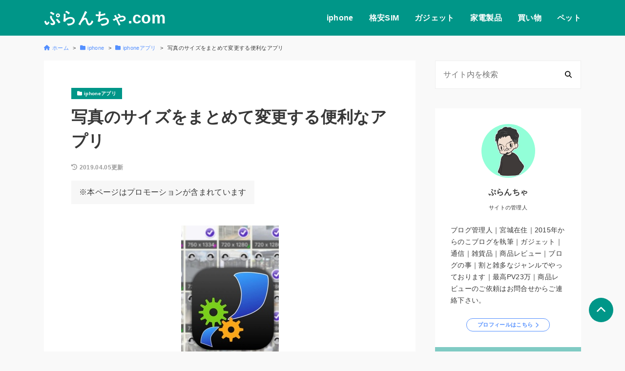

--- FILE ---
content_type: text/html; charset=utf-8
request_url: https://www.google.com/recaptcha/api2/aframe
body_size: 268
content:
<!DOCTYPE HTML><html><head><meta http-equiv="content-type" content="text/html; charset=UTF-8"></head><body><script nonce="CYgYjfhk3f0k-ggbzuznXQ">/** Anti-fraud and anti-abuse applications only. See google.com/recaptcha */ try{var clients={'sodar':'https://pagead2.googlesyndication.com/pagead/sodar?'};window.addEventListener("message",function(a){try{if(a.source===window.parent){var b=JSON.parse(a.data);var c=clients[b['id']];if(c){var d=document.createElement('img');d.src=c+b['params']+'&rc='+(localStorage.getItem("rc::a")?sessionStorage.getItem("rc::b"):"");window.document.body.appendChild(d);sessionStorage.setItem("rc::e",parseInt(sessionStorage.getItem("rc::e")||0)+1);localStorage.setItem("rc::h",'1768439127629');}}}catch(b){}});window.parent.postMessage("_grecaptcha_ready", "*");}catch(b){}</script></body></html>

--- FILE ---
content_type: text/css
request_url: https://xn--h9j0bvbw4c.com/wp-content/themes/meril-child-main/style.css?ver=1.0.0
body_size: -132
content:
/*
Template: meril
Theme Name: Meril-child
Author:            Meril Inc.
Version: 1.0.0
*/

